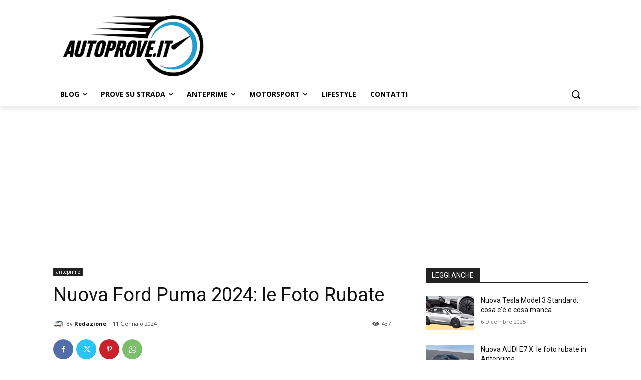

--- FILE ---
content_type: text/html; charset=utf-8
request_url: https://www.google.com/recaptcha/api2/aframe
body_size: 258
content:
<!DOCTYPE HTML><html><head><meta http-equiv="content-type" content="text/html; charset=UTF-8"></head><body><script nonce="AosiUgEJ8ALZHUI4b1g8kQ">/** Anti-fraud and anti-abuse applications only. See google.com/recaptcha */ try{var clients={'sodar':'https://pagead2.googlesyndication.com/pagead/sodar?'};window.addEventListener("message",function(a){try{if(a.source===window.parent){var b=JSON.parse(a.data);var c=clients[b['id']];if(c){var d=document.createElement('img');d.src=c+b['params']+'&rc='+(localStorage.getItem("rc::a")?sessionStorage.getItem("rc::b"):"");window.document.body.appendChild(d);sessionStorage.setItem("rc::e",parseInt(sessionStorage.getItem("rc::e")||0)+1);localStorage.setItem("rc::h",'1765087713520');}}}catch(b){}});window.parent.postMessage("_grecaptcha_ready", "*");}catch(b){}</script></body></html>

--- FILE ---
content_type: application/javascript; charset=utf-8
request_url: https://fundingchoicesmessages.google.com/f/AGSKWxVu_tHX-34z3_shzHKRK00QaLs8EjHnkSYCnwXlhmAxlFI1GC353vDDVZsx6TCXY4pIaxNrAhIlIdplvhQ3758lAjNle4Q6MV1rY_jDTeg7RygbC250UjMpCFMU-vQ3gwhWmgBX9uPYecmhMDzuycdxFaV8mfiJ3fwWgCq-RUb3fXjCAmim-apCa6wB/_/background_ad_/cdn.ad._background_ad./natad./adshow2.
body_size: -1291
content:
window['abe92929-2f54-4bd0-9ca9-e7d8c9081970'] = true;